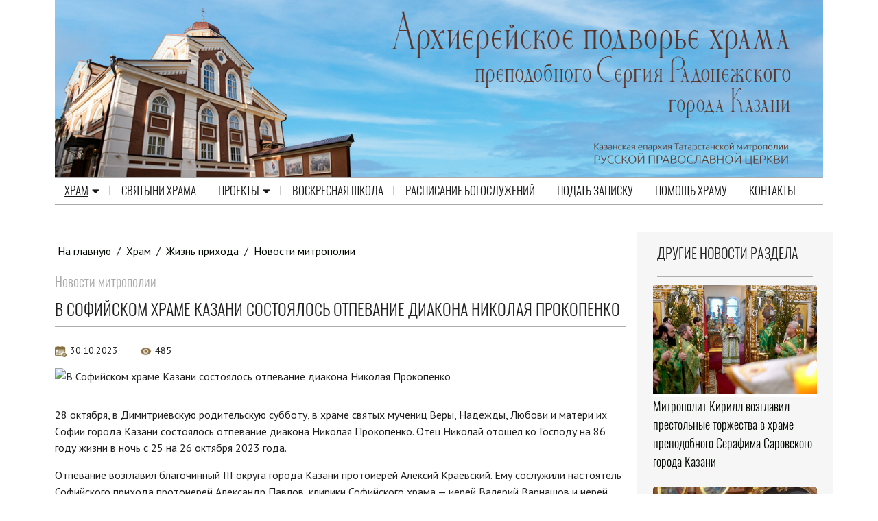

--- FILE ---
content_type: text/html; Charset=utf-8
request_url: https://molodhram.ru/hram/news/mitropolia/?id=15236
body_size: 27519
content:
<!DOCTYPE html>
<html lang="ru">
<head>
<meta http-equiv="Content-Type" content="text/html; charset=utf-8">
<meta name="viewport" content="width=device-width, initial-scale=1, shrink-to-fit=no">

<title>В Софийском храме Казани состоялось отпевание диакона Николая Прокопенко | Новости митрополии | Храм прп.Сергия Радонежского, Казань</title> 


<meta name="description" content="28 октября, в Димитриевскую родительскую субботу, в храме святых мучениц Веры, Надежды, Любови и матери их Софии города Казани состоялось отпевание диакона Николая Прокопенко. Отец Николай отошёл ко Господу на 86 году жизни в ночь с 25 на 26 октября 2023. ">
<meta name="keywords" content="Храм прп.Сергия Радонежского, Казань">
<meta http-equiv="X-UA-Compatible" content="IE=edge">

<link rel="stylesheet" href="/styles/classy-nav.min.css">
<link rel="stylesheet" href="/styles/bootstrap.min.css">
<link rel="stylesheet" href="/styles/styles.css">
<link rel="stylesheet" href="/www/css/style.css">
<link rel="stylesheet" href="/styles/jquery.fancybox.min.css" />
<script src="https://pravtreba.ru/remote/jquery_pte.js"></script>
<link rel="stylesheet" type="text/css" href="/www/css/css/all.min.css">
<link rel="apple-touch-icon" sizes="57x57" href="/apple-icon-57x57.png">
<link rel="apple-touch-icon" sizes="60x60" href="/apple-icon-60x60.png">
<link rel="apple-touch-icon" sizes="72x72" href="/apple-icon-72x72.png">
<link rel="apple-touch-icon" sizes="76x76" href="/apple-icon-76x76.png">
<link rel="apple-touch-icon" sizes="114x114" href="/apple-icon-114x114.png">
<link rel="apple-touch-icon" sizes="120x120" href="/apple-icon-120x120.png">
<link rel="apple-touch-icon" sizes="144x144" href="/apple-icon-144x144.png">
<link rel="apple-touch-icon" sizes="152x152" href="/apple-icon-152x152.png">
<link rel="apple-touch-icon" sizes="180x180" href="/apple-icon-180x180.png">
<link rel="icon" type="image/png" sizes="192x192"  href="/android-icon-192x192.png">
<link rel="icon" type="image/png" sizes="32x32" href="/favicon-32x32.png">
<link rel="icon" type="image/png" sizes="96x96" href="/favicon-96x96.png">
<link rel="icon" type="image/png" sizes="16x16" href="/favicon-16x16.png">
<link rel="manifest" href="/manifest.json">
<meta name="msapplication-TileColor" content="#ffffff">
<meta name="msapplication-TileImage" content="/ms-icon-144x144.png">
<meta name="theme-color" content="#ffffff">
</head><body>
<header class="header-area">
	<div class="container">
		<div class="logotop2" onclick="location.href='/'">	
			<div class="topImgDiv">
				<img src="/www/pics/logo.jpg" style="height:auto;border:none;" class="d-none d-md-block w-100" />
				<img src="/www/pics/logo_m.jpg" style="height:auto;border:none;" class="d-md-none w-100" />
			</div>
		</div>
	</div>
	<div class="top-header-area">
	

	<div id="stickyMenu-sticky-wrapper" class="sticky-wrapper" >
		<div class="newspaper-main-menu" id="stickyMenu" style="">
			<div class="classy-nav-container breakpoint-off light left">
				<div class="container">
					<nav class="classy-navbar justify-content-between" id="newspaperNav" style="border-bottom: 1px solid #aaa;">
						<div class="classy-navbar-toggler">
							<span class="navbarToggler"><span></span><span></span><span></span></span>
						</div>

						<div class="classy-menu">

							<div class="classycloseIcon">
								<div class="cross-wrap">
									<span class="top"></span><span class="bottom"></span>
								</div>
							</div>

							<div class="classynav" style="position:relative">
								<ul>

	<li class="cn-dropdown-item has-down">
		<a  href="/hram/"class="active">Храм<i class="fas fa-caret-down"></i></a>
		<ul class="dropdown">
			<li class=""><a href="/hram/history2/">История храма</a></li><span class="menudivider"></span>
			<li class=""><a href="/hram/history/">Храм сегодня</a></li><span class="menudivider"></span>
			<li class=""><a href="/hram/rector/">Настоятель</a></li><span class="menudivider"></span>
			<li class=""><a href="/hram/news/"class="active">Жизнь прихода</a></li><span class="menudivider"></span>
		</ul></li><span class="menudivider"></span>
	<li class=""><a href="/svyatyni/">Святыни храма</a></li><span class="menudivider"></span>
	<li class="cn-dropdown-item has-down">
		<a  href="/projects/">Проекты<i class="fas fa-caret-down"></i></a>
		<ul class="dropdown">
			<li class=""><a href="/projects/musei/">Музей истории обретения иконы Казанской Божией Матери</a></li><span class="menudivider"></span>
			<li class=""><a href="/projects/beseda_o_vera/">Воскресные беседы о вере</a></li><span class="menudivider"></span>
			<li class=""><a href="/projects/azbuka/">Молодежное пространство «Азбука»</a></li><span class="menudivider"></span>
			<li class=""><a href="/projects/sergia_molod/">Сергиевская молодежь</a></li><span class="menudivider"></span>
			<li class=""><a href="/projects/teatr_proobraz/">Театральная студия «Прообразы»</a></li><span class="menudivider"></span>
			<li class=""><a href="/projects/pmk/">ПМК «Обретение»</a></li><span class="menudivider"></span>
			<li class=""><a href="/projects/singers/">Школа пения</a></li><span class="menudivider"></span>
			<li class=""><a href="/projects/interactive_museum/">Интерактивный музей</a></li><span class="menudivider"></span>
			<li class=""><a href="/projects/florist/">Курсы по церковной флористики</a></li><span class="menudivider"></span>
		</ul></li><span class="menudivider"></span>
	<li class=""><a href="/school/">Воскресная школа</a></li><span class="menudivider"></span>
	<li class=""><a href="/sheduler/">Расписание Богослужений</a></li><span class="menudivider"></span>
	<li class=""><a href="/treba/">Подать записку</a></li><span class="menudivider"></span>
	<li class=""><a href="/help/">Помощь храму</a></li><span class="menudivider"></span>
	<li class=""><a href="/contacts/">Контакты</a></li><span class="menudivider"></span>

		</ul>
	</div>
	</div>			
	</div>		
    </nav>
	</div>
	</div>
	</div>
	</div>

	</div>
</header>





<article>
				

		<div class="main-big-area">
			<div class="container">
				<div class="row">				
					<div class="col-12 col-md-9 col-lg-9 main_info">
						
		<div class="breadcrumbs">
			<a href="/">На главную</a>
 / <a href="/hram/" class="path">Храм</a> / <a href="/hram/news/" class="path">Жизнь прихода</a> / <a href="/hram/news/mitropolia/" class="path">Новости митрополии</a>
		</div>

				<h3 class="rd">Новости митрополии</h2>
				<h1 class="section_title">В Софийском храме Казани состоялось отпевание диакона Николая Прокопенко</h1>
			

	<div class="news_topic">
	
		<div class="news_footer" style="position:relative;bottom:initial;">
			
				<div class="makedt"><img src="/www/pics/calendar.png" alt=""><span>30.10.2023</span></div>
			
			<div class="ViewCounter"><img src="/www/pics/glaz.png" alt=""><span>485</span></div>
		</div>

	</div>

	<!--begin of news-->
	<div class="news">
		
			<div class="PosterImg">
				<img src="https://tamitropolia.eparhia.ru/www/news/2023/10/b1a5ac53-e206-4164-8bd9-c63c48e094f6.jpg" alt="В Софийском храме Казани состоялось отпевание диакона Николая Прокопенко">
			</div>
		

	<!--div class="anons">
		28 октября, в Димитриевскую родительскую субботу, в храме святых мучениц Веры, Надежды, Любови и матери их Софии города Казани состоялось отпевание диакона Николая Прокопенко. Отец Николай отошёл ко Господу на 86 году жизни в ночь с 25 на 26 октября 2023 
	</div-->
	<div class="body">
		<p>28 октября, в Димитриевскую родительскую субботу, в храме святых мучениц Веры, Надежды, Любови и матери их Софии города Казани состоялось отпевание диакона Николая Прокопенко. Отец Николай отошёл ко Господу на 86 году жизни в ночь с 25 на 26 октября 2023 года.</p><p>Отпевание возглавил благочинный III округа города Казани протоиерей Алексий Краевский. Ему сослужили настоятель Софийского прихода протоиерей Александр Павлов, клирики Софийского храма &mdash; иерей Валерий Варнашов и иерей Вячеслав Ерёменко, клирик Иоанно-Предтеченского храма села Ключищи иерей Владимир Горновский.</p><p>Помолиться пришли родные и близкие почившего священнослужителя, прихожане столичных храмов. Много лет отец Николай трудился в Казанском епархиальном управлении, в последние годы нёс служение в Успенском Зилантовом монастыре.</p><blockquote><p>&laquo;Отец Николай принимал непосредственное участие в подготовке к строительству нашего храма и в строительных работах. Священники нашего прихода причащали его на дому. Верим, что Господь примет бессмертную душу Своего верного труженика и упокоит в селениях с праведными&raquo;, &mdash; сказал настоятель Софийского прихода протоиерей Александр Павлов после отпевания.</p></blockquote><p>Сугубые молитвы об упокоении души новопреставленного диакона Николая возносятся во всех храмах Казанской епархии. Митрополит Кирилл направил соболезнования родным и близким почившего.</p><p> </p><p>***</p><p>Диакон Николай Васильевич Прокопенко родился 11 декабря 1937 года в селе Полуямки Михайловского района Алтайского края. Окончив школу, поступил на электротехнический факультет Кировского политехнического института.</p><p>В 1954&mdash;1956 годах обучался в РОУ № 10 поселка Аркуль Кировской области.</p><p>В 1956&mdash;1957 годах работал рулевым на пароходе &laquo;Мастер&raquo;.</p><p>В 1958 году занимал должность третьего штурмана парохода &laquo;Резвый&raquo;.</p><p>В период с 1958-го 1961-й служил в войсках Туркменского пограничного округа.</p><p>В 1962&mdash;1967 годах работал механиком КИПиА, слесарем КИПиА, инженером-конструктором отдела главного энергетика.</p><p>В 1967&mdash;1989 годах служил в Советской армии. Закончил службу в звании подполковника.</p><p>В 1989&mdash;1996 годах работал на Казанском вертолетном заводе.</p><p>В 1996&mdash;2011 годах занимал должность заведующего хозяйством Казанской епархии РПЦ (МП).</p><p>Диакон Николай Прокопенко был награжден медалями &laquo;Ветеран вооруженных сил СССР&raquo; и &laquo;За 20 лет безупречной службы в Вооруженных силах СССР&raquo;.</p><p>В 2007 году Русская Православная Церковь наградила его медалью преподобного Сергия Радонежского II степени, а в 2013-м &mdash; медалью &laquo;Славы и чести&raquo;.</p>
		
		
	</div>
		
	</div>
	<!--end of news-->


    
	<div class="info_block filesinside">
		
		<div class="gallery photos">


			<div class="onepict">
				<figure class="fixedratio">					
					 <span class="imgr">
					 
              <a data-fancybox="gallery" href="http://tamitropolia.eparhia.ru/www/news/2023/10/30151527613_b.jpg" data-caption="">
				<div class="ImgDiv">
					<img src="http://tamitropolia.eparhia.ru/www/news/2023/10/30151527613_s.jpg" alt="">
				</div>
              </a>
			  </span>
				</figure>
			</div>

			<div class="onepict">
				<figure class="fixedratio">					
					 <span class="imgr">
					 
              <a data-fancybox="gallery" href="http://tamitropolia.eparhia.ru/www/news/2023/10/30151527619_b.jpg" data-caption="">
				<div class="ImgDiv">
					<img src="http://tamitropolia.eparhia.ru/www/news/2023/10/30151527619_s.jpg" alt="">
				</div>
              </a>
			  </span>
				</figure>
			</div>

			<div class="onepict">
				<figure class="fixedratio">					
					 <span class="imgr">
					 
              <a data-fancybox="gallery" href="http://tamitropolia.eparhia.ru/www/news/2023/10/301515271485_b.jpg" data-caption="">
				<div class="ImgDiv">
					<img src="http://tamitropolia.eparhia.ru/www/news/2023/10/301515271485_s.jpg" alt="">
				</div>
              </a>
			  </span>
				</figure>
			</div>

			<div class="onepict">
				<figure class="fixedratio">					
					 <span class="imgr">
					 
              <a data-fancybox="gallery" href="http://tamitropolia.eparhia.ru/www/news/2023/10/301515261865_b.jpg" data-caption="">
				<div class="ImgDiv">
					<img src="http://tamitropolia.eparhia.ru/www/news/2023/10/301515261865_s.jpg" alt="">
				</div>
              </a>
			  </span>
				</figure>
			</div>

			<div class="onepict">
				<figure class="fixedratio">					
					 <span class="imgr">
					 
              <a data-fancybox="gallery" href="http://tamitropolia.eparhia.ru/www/news/2023/10/30151528885_b.jpg" data-caption="">
				<div class="ImgDiv">
					<img src="http://tamitropolia.eparhia.ru/www/news/2023/10/30151528885_s.jpg" alt="">
				</div>
              </a>
			  </span>
				</figure>
			</div>

			<div class="onepict">
				<figure class="fixedratio">					
					 <span class="imgr">
					 
              <a data-fancybox="gallery" href="http://tamitropolia.eparhia.ru/www/news/2023/10/301515281632_b.jpg" data-caption="">
				<div class="ImgDiv">
					<img src="http://tamitropolia.eparhia.ru/www/news/2023/10/301515281632_s.jpg" alt="">
				</div>
              </a>
			  </span>
				</figure>
			</div>

			<div class="onepict">
				<figure class="fixedratio">					
					 <span class="imgr">
					 
              <a data-fancybox="gallery" href="http://tamitropolia.eparhia.ru/www/news/2023/10/30151528267_b.jpg" data-caption="">
				<div class="ImgDiv">
					<img src="http://tamitropolia.eparhia.ru/www/news/2023/10/30151528267_s.jpg" alt="">
				</div>
              </a>
			  </span>
				</figure>
			</div>

          </div>
        </div>


		<div class="yavidz" style="width:100% !important;float:left;">
			<script src="https://yastatic.net/es5-shims/0.0.2/es5-shims.min.js"></script>
			<script src="https://yastatic.net/share2/share.js"></script>
			<div class="ya-share2" data-services="vkontakte,odnoklassniki,moimir,viber,whatsapp,skype,telegram"></div>
		</div>


	<div style="clear:both"></div>
	<br><br>
	
		<a class="more" href="/hram/news/mitropolia/">Все новости раздела</a>
	
	<div style="clear:both"></div>
	<br><br>
	
	
	
	
						
					</div>
					<div class="col-12 col-md-3 col-lg-3 right_side">					
						
	<!-- BEGIN OF INSERTIONS block_id=/block_style=-1/Ins_type= -->
	<!---  custom = col-12  ------>
	<!---  custom_dop =  no_dt  no_section  no_site  no_counter no_info  ------>
	<!---  block_dop_class =   no_dt  no_section  no_site  no_counter no_info  ------>
	<!---  pos_dop_class =  col-12  ------>
	
	
			<!-- row 1 -->
			<div class="row2   no_dt  no_section  no_site  no_counter no_info">
	
	<div class="othernewses">
		<div class="col-12">
			<h2 class="section_title">Другие новости раздела</h2>
		</div>
	
<!---  block_dop_class =   no_dt  no_section  no_site  no_counter no_info  ------>
<!---  pos_dop_class =  col-12  ------><!-- START Ins_type=/ Ins_count=0/news_style=7 -->

				<!-- row 2 -->
				<div class="row">
		
	
				<div class="card p-1 p-md-1 border-0  col-12">
					<div class="card-body">
							<time class="site__time">15.01.2026</time>
							<div class="card-img-top ImgDiv">
								<a href="/hram/news/mitropolia/?id=17610" title="Митрополит Кирилл возглавил престольные торжества в храме преподобного Серафима Саровского города Казани"><img src="https://tatmitropolia.ru/www/news/2026/1/15151442739.jpg" alt="Митрополит Кирилл возглавил престольные торжества в храме преподобного Серафима Саровского города Казани" /></a>
							</div>		
							<a href="/hram/news/mitropolia/" class="SectionIndic"></a>
							<a href="/hram/news/mitropolia/?id=17610">
								<h3 class="card-title">Митрополит Кирилл возглавил престольные торжества в храме преподобного Серафима Саровского города Казани</h3>
							</a>
							<div class="Site_name"></div>
							<p class="card-text">15 января, в день памяти преподобного Серафима Саровского, митрополит Казанский и Татарстанский Кирилл совершил Божественную литургию в Серафимовском храме города Казани.</p>
						</div>
					</div>
		
				<div class="card p-1 p-md-1 border-0  col-12">
					<div class="card-body">
							<time class="site__time">14.01.2026</time>
							<div class="card-img-top ImgDiv">
								<a href="/hram/news/mitropolia/?id=17607" title="В праздник Обрезания Господня митрополит Кирилл совершил Литургию в Рождественском храме Казани"><img src="https://tatmitropolia.ru/www/news/2026/1/14151241939.jpg" alt="В праздник Обрезания Господня митрополит Кирилл совершил Литургию в Рождественском храме Казани" /></a><div class="top-right-icons icon-md bg-secondary bg-blur text-white rounded-circle" title="Имеется фотоальбом"><i class="far fa-images" style="font-size:larger;    padding-left: 0;"></i></div>
							</div>		
							<a href="/hram/news/mitropolia/" class="SectionIndic"></a>
							<a href="/hram/news/mitropolia/?id=17607">
								<h3 class="card-title">В праздник Обрезания Господня митрополит Кирилл совершил Литургию в Рождественском храме Казани</h3>
							</a>
							<div class="Site_name"></div>
							<p class="card-text">14 января, в праздник Обрезания Господня и день памяти святителя Василия Великого, митрополит Казанский и Татарстанский Кирилл совершил Божественную литургию в храме Рождества Христова города Казани.</p>
						</div>
					</div>
		
								</div>
								<!-- .row -->
				<div class="clear"></div>
		
		
								</div>
		
	<!-- END OF INSERTIONS block_id=/block_style=-1 -->
	
	</div>

	<!-- BEGIN OF INSERTIONS block_id=/block_style=-1/Ins_type=12 -->
	<!---  custom = col-12  ------>
	<!---  custom_dop = no_section  no_site no_info  ------>
	<!---  block_dop_class =  no_section  no_site no_info  ------>
	<!---  pos_dop_class =  col-12  ------>
	
	
			<!-- row 1 -->
			<div class="row2  no_section  no_site no_info">
	
<!---  block_dop_class =  no_section  no_site no_info  ------>
<!---  pos_dop_class =  col-12  ------><!-- START Ins_type=12/ Ins_count=2/news_style=7 -->

				<!-- row 2 -->
				<div class="row">
		
	
	<div class="col-12">
		<h2 class="section_title">Популярные новости</h2>
	</div>

				<div class="card p-1 p-md-1 border-0  col-12">
					<div class="card-body">
							<time class="site__time">24.12.2025</time>
							<div class="card-img-top ImgDiv">
								<a href="/hram/news/?id=16267" title="Сбор средств на написание икон для иконостаса правого придела"><img src="/www/news/2025/2/28102919654.jpeg" alt="Сбор средств на написание икон для иконостаса правого придела" /></a><div class="top-right-icons icon-md bg-secondary bg-blur text-white rounded-circle" title="Имеется фотоальбом"><i class="far fa-images" style="font-size:larger;    padding-left: 0;"></i></div>
							</div>		
							<a href="/hram/news/" class="SectionIndic">Жизнь прихода</a>
							<a href="/hram/news/?id=16267">
								<h3 class="card-title">Сбор средств на написание икон для иконостаса правого придела</h3>
							</a>
							<div class="Site_name"></div>
							<p class="card-text"> С помощью Божией и добрых людей мы полностью оплатили все иконы на центральный иконостасе и левом приделе нашего храма. Друзья, впереди еще одно важное событие для нашего храма &mdash; надеемся заказать иконы на иконостас правого придела в честь ...</p>
						</div>
					</div>
		
				<div class="card p-1 p-md-1 border-0  col-12">
					<div class="card-body">
							<time class="site__time">08.04.2024</time>
							<div class="card-img-top ImgDiv">
								<a href="/hram/news/?id=15917" title="Праздник Благовещения Пресвятой Богородицы"><img src="/www/news/2024/4/81019311834.jpg" alt="Праздник Благовещения Пресвятой Богородицы" /></a><div class="top-right-icons icon-md bg-secondary bg-blur text-white rounded-circle" title="Имеется фотоальбом"><i class="far fa-images" style="font-size:larger;    padding-left: 0;"></i></div>
							</div>		
							<a href="/hram/news/" class="SectionIndic">Жизнь прихода</a>
							<a href="/hram/news/?id=15917">
								<h3 class="card-title">Праздник Благовещения Пресвятой Богородицы</h3>
							</a>
							<div class="Site_name"></div>
							<p class="card-text"> В праздник Благовещения Пресвятой Богородицы в нашем храме прошли торжественные богослужения. Сегодняшний праздник напоминает нам о Божественной любви к каждому из нас. Сегодня Бог открыто человеку говорит о том, что Он придёт в этот мир для того, ...</p>
						</div>
					</div>
		
				<div class="card p-1 p-md-1 border-0  col-12">
					<div class="card-body">
							<time class="site__time">27.07.2020</time>
							<div class="card-img-top ImgDiv">
								<a href="/hram/news/?id=14458" title="Праздничный вечер православной молодежи Казани"><img src="/www/news/2023/3/01.jpg" alt="Праздничный вечер православной молодежи Казани" /></a>
							</div>		
							<a href="/hram/news/" class="SectionIndic">Жизнь прихода</a>
							<a href="/hram/news/?id=14458">
								<h3 class="card-title">Праздничный вечер православной молодежи Казани</h3>
							</a>
							<div class="Site_name"></div>
							<p class="card-text">18 июля, в день памяти преподобного Сергия Радонежского, в Сергиевском храме Казани, состоялись праздничные молодежные мероприятия.</p>
						</div>
					</div>
		
								</div>
								<!-- .row -->
				<div class="clear"></div>
		
		
								</div>
		
	<!-- END OF INSERTIONS block_id=1000/block_style=-1 -->
	
					</div>
				</div>
			</div>
		</div>

		

	</article>
<footer class="footer-area">
  
	<div class="bottom-footer-area">
		<div class="container h-100">
			<div class="row h-100 align-items-center">
				<div class="col-12">

                <div class="main-news__share">
					<div class="col-12 col-md-9 col-lg-9 float-left">
						<p><strong>Архиерейское подворье храма преподобного Сергия Радонежского города Казани<br />
Адрес: </strong>420111, Казань, ул. Япеева 2 <br />
<strong>Телефон:</strong> +7 (927) 491-73-03<br />
<strong>E-mail:</strong> hramyapeeva-kzn@yandex.ru</p>

<p>Создание и поддержка — проект «<a href="https://eparhia.ru" target="_blank">Епархия</a>»</p>



					</div>
				
					<div class="col-12 col-md-3 col-lg-3 float-left">
						
					</div>
                </div>
				</div>
			</div>
		</div>
	</div>
</footer>


<script src="/jscripts/jquery.fancybox.min.js"></script>
<script src="/jscripts/plugins.js"></script>
<script src="/jscripts/active.js"></script>

<div></div></body></html><!--Страница сформирована за 0,16 секунды. (23:22:41,55 - 23:22:41,71)-->

--- FILE ---
content_type: text/css
request_url: https://molodhram.ru/www/css/style.css
body_size: 3381
content:
/*#7D4927 -> #0079bc*/
body{
	color: #202020;
	background-color: #fff;
}
.ImgDiv::before{
	padding-top: 56%;
}

.Img_format_1_1 .ImgDiv::before {
    padding-top: 100%;
}
.Img_format_16_9 .ImgDiv::before {
    padding-top: 56%;
}
.Img_format_3_4 .ImgDiv::before {
    padding-top: 133%;
}
.top-right-icons {
    top: 3%;
    position: absolute;
    right: 2%;
}
.icon-md {
    width: 2.8rem;
    height: 2.8rem;
    line-height: 2.8rem;
    text-align: center;
    font-size: 1rem;
}
.card-title, .card-title a, a, a:hover, a:focus {
    color: #030a03;
}
h2.section_title {
    padding-bottom: 17px;
    border-bottom: 1px solid #aeaeae;
    font-size: 24px;
    line-height: 32px;
    font-weight: 400;
    font-family: "Oswald Light", sans-serif;
    text-transform: uppercase;
	color: #202020;
}
p {
    color: #202020;
}
.site__time {
    margin: 0 0 15px 0;
    display: block;
    font-size: 14px;
    line-height: 20px;
    font-style: normal;
    font-family: 'PT Sans', sans-serif;
}
.multimedia__item {
    margin-bottom: unset;
}

.classy-navbar {
    padding-bottom: 20px;
    font-family: "Oswald Light", sans-serif;
    text-transform: uppercase;
    font-size: 14px;
    line-height: 14px;
    color: #161616;
}
.header-area .newspaper-main-menu .classy-navbar .classynav > ul > li > a {
    padding: 22px 10px 23px;
}
.more {
    font-weight: 400;
}
.bg-secondary {
    background-color: #495057c2!important;
}
.ImgDiv {
    position: relative;
    width: 100%;
    overflow: hidden;
}
.makedt, .ViewCounter {
    margin-top: 1rem;
    font-size: 14px;
    line-height: 20px;
    font-family: pt sans,sans-serif;
    display: block;
    float: left;
    margin-right: 1rem;
	font-style: normal;
}
span.menudivider {
    width: 1px;
    background-color: #ccc;
    height: 14px;
    display: inline-block;
}
span.menudivider:last-child{
	display:none;
}
.ImgDiv {
	border:none;
}
.ImgDiv:hover img {
    -ms-transform: unset;
    -webkit-transform: unset;
    transform: unset;
	transition: unset;
}
.ImgDiv img, .ImgDiv video {
	border:none;
	transition: unset;
    transform: unset;
}
.main_info {
    box-shadow: unset;
}
.right_side{
	background: #f6f6f6;
}
.classy-nav-container {
    background-color: #FFF;
}
h2.section_title {
    font-size: 20px;
}
.right_side .card {
    margin-bottom: 1rem;
}
.right_side h3.card-title {
    margin: 0;
}

.card {
    margin-bottom: 1rem;
}
.main-big-area {
    padding: 0px 0;
}
.news_topic .makedt, .news_topic .ViewCounter {
    margin: 1rem 2rem 1rem 0;
}
.filesinside {
    /* margin-top: 2rem; */
    padding: 0;
}
.yavidz {
    margin-left: 0;
}
.tags a, .tags dt {
    border-radius: unset;
}
.right_side .card-title {
    font-size: 18px;
}
.card-body {
    padding-bottom: unset;
}

.header-area .newspaper-main-menu .classy-navbar .classynav>ul>li>a {
    padding: 2px 10px 3px;
}
.header-area .newspaper-main-menu .classy-navbar .classynav>ul>li {
    padding-left: 4px;
    padding-right: 4px;
}
.logotop2{
    border-bottom: 1px #aaa solid;
}

@media (min-width:768px){
	.classy-menu, .classynav, ul.row{
		width:100%;
	}
	.classynav ul.row > li a{
		text-align: center;
	}	
	.classynav ul.row li ul li a{
		text-align: left;
	}	
	/*
	.classynav ul > span.menudivider {
		height: 39px;
	}
	
	.classynav ul li ul span.menudivider {
		height: 1px;
	}*/
}
iframe, video,audio{
	max-width:100% !important;
}